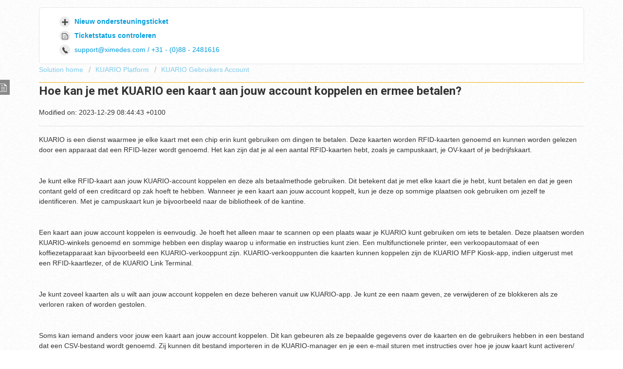

--- FILE ---
content_type: text/html; charset=utf-8
request_url: https://support.ximedes.com/nl/support/solutions/articles/12000097555-hoe-kan-je-met-kuario-een-kaart-aan-jouw-account-koppelen-en-ermee-betalen-
body_size: 7156
content:
<!DOCTYPE html>
       
        <!--[if lt IE 7]><html class="no-js ie6 dew-dsm-theme " lang="nl" dir="ltr" data-date-format="non_us"><![endif]-->       
        <!--[if IE 7]><html class="no-js ie7 dew-dsm-theme " lang="nl" dir="ltr" data-date-format="non_us"><![endif]-->       
        <!--[if IE 8]><html class="no-js ie8 dew-dsm-theme " lang="nl" dir="ltr" data-date-format="non_us"><![endif]-->       
        <!--[if IE 9]><html class="no-js ie9 dew-dsm-theme " lang="nl" dir="ltr" data-date-format="non_us"><![endif]-->       
        <!--[if IE 10]><html class="no-js ie10 dew-dsm-theme " lang="nl" dir="ltr" data-date-format="non_us"><![endif]-->       
        <!--[if (gt IE 10)|!(IE)]><!--><html class="no-js  dew-dsm-theme " lang="nl" dir="ltr" data-date-format="non_us"><!--<![endif]-->
	<head>
		
		<!-- Title for the page -->
<title> Koppelen RFID badge : Services & Support </title>

<!-- Meta information -->

      <meta charset="utf-8" />
      <meta http-equiv="X-UA-Compatible" content="IE=edge,chrome=1" />
      <meta name="description" content= "Hoe koppel je een RFID badge aan jouw KUARIO Account." />
      <meta name="author" content= "" />
       <meta property="og:title" content="Koppelen RFID badge" />  <meta property="og:url" content="https://support.ximedes.com/nl/support/solutions/articles/12000097555-hoe-kan-je-met-kuario-een-kaart-aan-jouw-account-koppelen-en-ermee-betalen-" />  <meta property="og:description" content=" KUARIO is een dienst waarmee je elke kaart met een chip erin kunt gebruiken om dingen te betalen. Deze kaarten worden RFID-kaarten genoemd en kunnen worden gelezen door een apparaat dat een RFID-lezer wordt genoemd. Het kan zijn dat je al een aan..." />  <meta property="og:image" content="https://s3.amazonaws.com/cdn.freshdesk.com/data/helpdesk/attachments/production/5003831214/logo/Zcx7RcuZCx-2NZhjVq2rsd3m1Xs45K0UPQ.png?X-Amz-Algorithm=AWS4-HMAC-SHA256&amp;amp;X-Amz-Credential=AKIAS6FNSMY2XLZULJPI%2F20260112%2Fus-east-1%2Fs3%2Faws4_request&amp;amp;X-Amz-Date=20260112T135328Z&amp;amp;X-Amz-Expires=604800&amp;amp;X-Amz-SignedHeaders=host&amp;amp;X-Amz-Signature=b124ad6dd94741970b9d05e0aea72f4c8b788d2d056b4fa37ea85ac6ff356cfb" />  <meta property="og:site_name" content="Services &amp; Support" />  <meta property="og:type" content="article" />  <meta name="twitter:title" content="Koppelen RFID badge" />  <meta name="twitter:url" content="https://support.ximedes.com/nl/support/solutions/articles/12000097555-hoe-kan-je-met-kuario-een-kaart-aan-jouw-account-koppelen-en-ermee-betalen-" />  <meta name="twitter:description" content=" KUARIO is een dienst waarmee je elke kaart met een chip erin kunt gebruiken om dingen te betalen. Deze kaarten worden RFID-kaarten genoemd en kunnen worden gelezen door een apparaat dat een RFID-lezer wordt genoemd. Het kan zijn dat je al een aan..." />  <meta name="twitter:image" content="https://s3.amazonaws.com/cdn.freshdesk.com/data/helpdesk/attachments/production/5003831214/logo/Zcx7RcuZCx-2NZhjVq2rsd3m1Xs45K0UPQ.png?X-Amz-Algorithm=AWS4-HMAC-SHA256&amp;amp;X-Amz-Credential=AKIAS6FNSMY2XLZULJPI%2F20260112%2Fus-east-1%2Fs3%2Faws4_request&amp;amp;X-Amz-Date=20260112T135328Z&amp;amp;X-Amz-Expires=604800&amp;amp;X-Amz-SignedHeaders=host&amp;amp;X-Amz-Signature=b124ad6dd94741970b9d05e0aea72f4c8b788d2d056b4fa37ea85ac6ff356cfb" />  <meta name="twitter:card" content="summary" />  <meta name="keywords" content="link, RFID" />  <link rel="canonical" href="https://support.ximedes.com/nl/support/solutions/articles/12000097555-hoe-kan-je-met-kuario-een-kaart-aan-jouw-account-koppelen-en-ermee-betalen-" />  <link rel='alternate' hreflang="de" href="https://support.ximedes.com/de/support/solutions/articles/12000097555-wie-k%C3%B6nnen-sie-mit-kuario-jede-beliebige-karte-mit-ihrem-konto-verkn%C3%BCpfen-und-damit-bezahlen-"/>  <link rel='alternate' hreflang="en" href="https://support.ximedes.com/en/support/solutions/articles/12000097555-how-kuario-lets-you-link-any-card-to-your-account-and-pay-with-it-"/>  <link rel='alternate' hreflang="nl" href="https://support.ximedes.com/nl/support/solutions/articles/12000097555-hoe-kan-je-met-kuario-een-kaart-aan-jouw-account-koppelen-en-ermee-betalen-"/> 
<meta http-equiv="Content-Security-Policy" content="default-src 'self'; script-src 'self' 'unsafe-inline' 'unsafe-eval' https://www.gstatic.com https://www.recaptcha.net https://www.google-analytics.com https://www.googletagmanager.com https://*.freshdesk.com ; style-src 'self' 'unsafe-inline' https://fonts.googleapis.com https://*.freshdesk.com; img-src 'self' data: https://www.googletagmanager.com https://www.google-analytics.com https://s3.amazonaws.com https://*.freshdesk.com; font-src 'self' https://fonts.gstatic.com https://*.freshdesk.com; connect-src 'self' https://www.recaptcha.net https://*.google-analytics.com https://vault-service.freshworks.com; object-src 'none'; frame-src 'self' https://www.recaptcha.net/;
">

<!-- Responsive setting -->
<link rel="apple-touch-icon" href="https://s3.amazonaws.com/cdn.freshdesk.com/data/helpdesk/attachments/production/5003865407/fav_icon/YOlI8w8wvVcTpasl3z8L34is3lXgUtKc0g.png" />
        <link rel="apple-touch-icon" sizes="72x72" href="https://s3.amazonaws.com/cdn.freshdesk.com/data/helpdesk/attachments/production/5003865407/fav_icon/YOlI8w8wvVcTpasl3z8L34is3lXgUtKc0g.png" />
        <link rel="apple-touch-icon" sizes="114x114" href="https://s3.amazonaws.com/cdn.freshdesk.com/data/helpdesk/attachments/production/5003865407/fav_icon/YOlI8w8wvVcTpasl3z8L34is3lXgUtKc0g.png" />
        <link rel="apple-touch-icon" sizes="144x144" href="https://s3.amazonaws.com/cdn.freshdesk.com/data/helpdesk/attachments/production/5003865407/fav_icon/YOlI8w8wvVcTpasl3z8L34is3lXgUtKc0g.png" />
        <meta name="viewport" content="width=device-width, initial-scale=1.0, maximum-scale=5.0, user-scalable=yes" /> 
		
		<!-- Adding meta tag for CSRF token -->
		<meta name="csrf-param" content="authenticity_token" />
<meta name="csrf-token" content="W79PgB0yejc3bywkWFsGcDXaaRAeF4+YhsbbXZl/Fixk+ZJ6BJn4qD3fr7/4ujs4WZBOrInG4t9Ys82ZWO5D6A==" />
		<!-- End meta tag for CSRF token -->
		
		<!-- Fav icon for portal -->
		<link rel='shortcut icon' href='https://s3.amazonaws.com/cdn.freshdesk.com/data/helpdesk/attachments/production/5003865407/fav_icon/YOlI8w8wvVcTpasl3z8L34is3lXgUtKc0g.png' />

		<!-- Base stylesheet -->
 
		<link rel="stylesheet" media="print" href="https://assets10.freshdesk.com/assets/cdn/portal_print-6e04b27f27ab27faab81f917d275d593fa892ce13150854024baaf983b3f4326.css" />
	  		<link rel="stylesheet" media="screen" href="https://assets3.freshdesk.com/assets/cdn/portal_utils-f2a9170fce2711ae2a03e789faa77a7e486ec308a2367d6dead6c9890a756cfa.css" />

		
		<!-- Theme stylesheet -->

		<link href="/support/theme.css?v=4&amp;d=1743582780" media="screen" rel="stylesheet" type="text/css">

		<!-- Google font url if present -->
		<link href='https://fonts.googleapis.com/css?family=Roboto:regular,italic,500,700,700italic' rel='stylesheet' type='text/css' nonce='NS1dbSVkwwMHms5PPjc3Qw=='>

		<!-- Including default portal based script framework at the top -->
		<script src="https://assets5.freshdesk.com/assets/cdn/portal_head_v2-d07ff5985065d4b2f2826fdbbaef7df41eb75e17b915635bf0413a6bc12fd7b7.js"></script>
		<!-- Including syntexhighlighter for portal -->
		<script src="https://assets6.freshdesk.com/assets/cdn/prism-841b9ba9ca7f9e1bc3cdfdd4583524f65913717a3ab77714a45dd2921531a402.js"></script>

		    <!-- Google tag (gtag.js) -->
	<script async src='https://www.googletagmanager.com/gtag/js?id=UA-58284011-2' nonce="NS1dbSVkwwMHms5PPjc3Qw=="></script>
	<script nonce="NS1dbSVkwwMHms5PPjc3Qw==">
	  window.dataLayer = window.dataLayer || [];
	  function gtag(){dataLayer.push(arguments);}
	  gtag('js', new Date());
	  gtag('config', 'UA-58284011-2');
	</script>


		<!-- Access portal settings information via javascript -->
		 <script type="text/javascript">     var portal = {"language":"nl","name":"Services &amp; Support","contact_info":"","current_page_name":"article_view","current_tab":"solutions","vault_service":{"url":"https://vault-service.freshworks.com/data","max_try":2,"product_name":"fd"},"current_account_id":177103,"preferences":{"bg_color":"#ffffff","header_color":"#26384b","help_center_color":"#ffffff","footer_color":"#777777","tab_color":"#eef12d","tab_hover_color":"#2e2e46","btn_background":"#ffffff","btn_primary_background":"#6c6a6a","baseFont":"Tahoma","textColor":"#333333","headingsFont":"Roboto","headingsColor":"#333333","linkColor":"#049cdb","linkColorHover":"#333333","inputFocusRingColor":"#f4af1a","nonResponsive":"false"},"image_placeholders":{"spacer":"https://assets6.freshdesk.com/assets/misc/spacer.gif","profile_thumb":"https://assets9.freshdesk.com/assets/misc/profile_blank_thumb-4a7b26415585aebbd79863bd5497100b1ea52bab8df8db7a1aecae4da879fd96.jpg","profile_medium":"https://assets3.freshdesk.com/assets/misc/profile_blank_medium-1dfbfbae68bb67de0258044a99f62e94144f1cc34efeea73e3fb85fe51bc1a2c.jpg"},"falcon_portal_theme":false,"current_object_id":12000097555};     var attachment_size = 20;     var blocked_extensions = "exe,dll,sys,swf,scr,gzquar,js,jse,class,vb,com,bat,cmd,pif,img,iso,hta,html,msc,msp,cpl,reg,tmp,py,ps,msi,msp,inf,scf,ocx,bin,ws,sh,lnk,gadget,dmg,msh,apk,iqy,pub,jar";     var allowed_extensions = "";     var store = { 
        ticket: {},
        portalLaunchParty: {} };    store.portalLaunchParty.ticketFragmentsEnabled = false;    store.pod = "us-east-1";    store.region = "US"; </script> 


			
	</head>
	<body>
            	
		
		
		<div class="page">
	
	
  <section class="help-center rounded-6">	
  <div class="hc-nav  nav-with-contact ">				
				 <nav>   <div>
              <a href="/nl/support/tickets/new" class="mobile-icon-nav-newticket new-ticket ellipsis" title="Nieuw ondersteuningsticket">
                <span> Nieuw ondersteuningsticket </span>
              </a>
            </div>   <div>
              <a href="/nl/support/tickets" class="mobile-icon-nav-status check-status ellipsis" title="Ticketstatus controleren">
                <span>Ticketstatus controleren</span>
              </a>
            </div>   <div> <a href="tel:support@ximedes.com / +31 - (0)88 - 2481616" class="mobile-icon-nav-contact contact-info ellipsis">
            <span dir='ltr'>support@ximedes.com / +31 - (0)88 - 2481616</span>
           </a> </div>  </nav>
			</div>
 </section>
  
  <div class="c-wrapper">		
		<div class="breadcrumb">
  <a href="/nl/support/solutions">Solution home</a>
  <a href="/nl/support/solutions/12000005416">KUARIO Platform</a>
  <a href="/nl/support/solutions/folders/12000020811">KUARIO Gebruikers Account</a>
</div>
<b class="page-stamp page-stamp-article">
  <b class="icon-page-article"></b>
</b>
<div class="cs-s">
  <h2 class="heading">Hoe kan je met KUARIO een kaart aan jouw account koppelen en ermee betalen?</h2>
</div>
<p>Modified on: 2023-12-29 08:44:43 +0100</p>

<hr />


<article id="article-body">
  <p dir="ltr">KUARIO is een dienst waarmee je elke kaart met een chip erin kunt gebruiken om dingen te betalen. Deze kaarten worden RFID-kaarten genoemd en kunnen worden gelezen door een apparaat dat een RFID-lezer wordt genoemd. Het kan zijn dat je al een aantal RFID-kaarten hebt, zoals je campuskaart, je OV-kaart of je bedrijfskaart.</p><p dir="ltr"><br></p><p dir="ltr">Je kunt elke RFID-kaart aan jouw KUARIO-account koppelen en deze als betaalmethode gebruiken. Dit betekent dat je met elke kaart die je hebt, kunt betalen en dat je geen contant geld of een creditcard op zak hoeft te hebben. Wanneer je een kaart aan jouw account koppelt, kun je deze op sommige plaatsen ook gebruiken om jezelf te identificeren. Met je campuskaart kun je bijvoorbeeld naar de bibliotheek of de kantine.</p><p><br></p><p dir="ltr">Een kaart aan jouw account koppelen is eenvoudig. Je hoeft het alleen maar te scannen op een plaats waar je KUARIO kunt gebruiken om iets te betalen. Deze plaatsen worden KUARIO-winkels genoemd en sommige hebben een display waarop u informatie en instructies kunt zien. Een multifunctionele printer, een verkoopautomaat of een koffiezetapparaat kan bijvoorbeeld een KUARIO-verkooppunt zijn. KUARIO-verkooppunten die kaarten kunnen koppelen zijn de KUARIO MFP Kiosk-app, indien uitgerust met een RFID-kaartlezer, of de KUARIO Link Terminal.</p><p><br></p><p dir="ltr">Je kunt zoveel kaarten als u wilt aan jouw account koppelen en deze beheren vanuit uw KUARIO-app. Je kunt ze een naam geven, ze verwijderen of ze blokkeren als ze verloren raken of worden gestolen.</p><p><br></p><p dir="ltr">Soms kan iemand anders voor jouw een kaart aan jouw account koppelen. Dit kan gebeuren als ze bepaalde gegevens over de kaarten en de gebruikers hebben in een bestand dat een CSV-bestand wordt genoemd. Zij kunnen dit bestand importeren in de KUARIO-manager en je een e-mail sturen met instructies over hoe je jouw kaart kunt activeren/ koppelen. Je hoeft het niet bij een KUARIO-verkooppunt stopcontact te scannen.</p><p><br></p><p dir="ltr">KUARIO maakt betalen gemakkelijk en handig. Je kunt elke kaart aan jouw account koppelen en deze overal gebruiken bij de KUARIO-winkel waar je het KUARIO-logo ziet.</p>
</article>

<br>



<p class="article-vote" id="voting-container">
  Was dit antwoord nuttig?
  <a href="/nl/support/solutions/articles/12000097555/thumbs_up" class="vote-up" 
  data-remote data-method="put" data-update="#voting-container" 
  data-update-with-message="Fijn dat we hebben kunnen helpen. Hartelijk dank voor uw feedback.">
    Ja
  </a>
  <a href="/nl/support/solutions/articles/12000097555/thumbs_down" class="vote-down" 
  data-remote data-method="put" data-update="#vote-feedback-form"
  data-hide-dom="#voting-container" data-show-dom="#vote-feedback-container">
    Nee
  </a>
</p>

<div class="hide" id="vote-feedback-container">
  <div class="lead">Hoe kunnen we dit artikel verbeteren?</div>
  <div id="vote-feedback-form">
    <div class="loading-box"></div>
  </div>
</div>
<hr />
  
<div class="cs-g-c">
  <section class="article-list1">
    <h3 class="list-lead">
      More articles in
      <span class="folder-name">KUARIO Gebruikers Account</span>
    </h3>
    <ul>			<li>
				<div class="ellipsis">
					<a href="/nl/support/solutions/articles/12000101588-hoe-je-tegoed-deelt-met-een-gedeelde-wallet-op-kuario">Hoe je tegoed deelt met een Gedeelde Wallet op KUARIO</a>
				</div>
			</li>
			<li>
				<div class="ellipsis">
					<a href="/nl/support/solutions/articles/12000098354-hoe-kan-ik-een-ontvangstbewijs-krijgen-van-mijn-kuario-aankoop-">Hoe kan ik een ontvangstbewijs krijgen van mijn KUARIO-aankoop?</a>
				</div>
			</li>
			<li>
				<div class="ellipsis">
					<a href="/nl/support/solutions/articles/12000106738-hoe-kan-ik-mijn-gekoppelde-rfid-kaarten-in-kuario-beheren-">Hoe kan ik mijn gekoppelde RFID-kaarten in KUARIO beheren?</a>
				</div>
			</li>
			<li>
				<div class="ellipsis">
					<a href="/nl/support/solutions/articles/12000101711-hoe-kan-ik-mijn-kuario-tegoed-terug-vragen-">Hoe kan ik mijn KUARIO tegoed terug vragen?</a>
				</div>
			</li>
			<li>
				<div class="ellipsis">
					<a href="/nl/support/solutions/articles/12000098290-hoe-maak-je-een-kuario-account-">Hoe maak je een KUARIO account?</a>
				</div>
			</li>
			<li>
				<div class="ellipsis">
					<a href="/nl/support/solutions/articles/12000098392-is-het-mogelijk-om-mijn-kuario-saldo-tegoed-terug-te-boeken-">Is het mogelijk om mijn KUARIO-saldo (tegoed) terug te boeken?</a>
				</div>
			</li>
			<li>
				<div class="ellipsis">
					<a href="/nl/support/solutions/articles/12000099128-kuario-account-edugain-surf-">KUARIO Account eduGAIN (SURF)</a>
				</div>
			</li>
			<li>
				<div class="ellipsis">
					<a href="/nl/support/solutions/articles/12000097756-kuario-geldteruggave-proces-en-kosten">KUARIO geldteruggave proces en kosten</a>
				</div>
			</li>
			<li>
				<div class="ellipsis">
					<a href="/nl/support/solutions/articles/12000104172-kuario-wallet-opwaardeerbeperkingen-voor-niet-eer-valuta-via-visa">KUARIO Wallet opwaardeerbeperkingen voor niet-EER valuta via Visa</a>
				</div>
			</li>
			<li>
				<div class="ellipsis">
					<a href="/nl/support/solutions/articles/12000097681-wat-is-de-kuario-app-">Wat is de KUARIO app?</a>
				</div>
			</li>
</ul><a href="/nl/support/solutions/folders/12000020811" class="see-more">Alle 16 artikelen weergeven</a>
  </section>
</div>

	</div>


</div>




			<script src="https://assets2.freshdesk.com/assets/cdn/portal_bottom-0fe88ce7f44d512c644a48fda3390ae66247caeea647e04d017015099f25db87.js"></script>

		<script src="https://assets9.freshdesk.com/assets/cdn/redactor-642f8cbfacb4c2762350a557838bbfaadec878d0d24e9a0d8dfe90b2533f0e5d.js"></script> 
		<script src="https://assets6.freshdesk.com/assets/cdn/lang/nl-031c78c7814576cee1d9e8e415b3c9f0516a7cab08f474a40f8e49d7fcd5d0c9.js"></script>
		<!-- for i18n-js translations -->
  		<script src="https://assets2.freshdesk.com/assets/cdn/i18n/portal/nl-5e8fd94301dff3b0a442f85c354796c61dc1f84215444cc92baeb7b093e924b5.js"></script>
		<!-- Including default portal based script at the bottom -->
		<script nonce="NS1dbSVkwwMHms5PPjc3Qw==">
//<![CDATA[
	
	jQuery(document).ready(function() {
					
		// Setting the locale for moment js
		moment.lang('nl');

		var validation_meassages = {"required":"Dit is een vereist veld.","remote":"Corrigeer dit veld.","email":"Voer een geldig e-mailadres in.","url":"Voer een geldige URL in.","date":"Voer een geldige datum in.","dateISO":"Voer een geldige datum in (ISO).","number":"Voer een geldig nummer in.","digits":"Voer alleen cijfers in.","creditcard":"Voer een geldig creditcardnummer in.","equalTo":"Voer dezelfde waarde nogmaals in.","two_decimal_place_warning":"Value cannot have more than 2 decimal digits","integration_no_match":"geen overeenkomstige gegevens...","select_atleast_one":"Selecteer minimaal één optie.","ember_method_name_reserved":"Deze naam is gereserveerd en kan niet worden gebruikt. Kies een andere naam."}	

		jQuery.extend(jQuery.validator.messages, validation_meassages );


		jQuery(".call_duration").each(function () {
			var format,time;
			if (jQuery(this).data("time") === undefined) { return; }
			if(jQuery(this).hasClass('freshcaller')){ return; }
			time = jQuery(this).data("time");
			if (time>=3600) {
			 format = "hh:mm:ss";
			} else {
				format = "mm:ss";
			}
			jQuery(this).html(time.toTime(format));
		});
	});

	// Shortcuts variables
	var Shortcuts = {"global":{"help":"?","save":"mod+return","cancel":"esc","search":"/","status_dialog":"mod+alt+return","save_cuctomization":"mod+shift+s"},"app_nav":{"dashboard":"g d","tickets":"g t","social":"g e","solutions":"g s","forums":"g f","customers":"g c","reports":"g r","admin":"g a","ticket_new":"g n","compose_email":"g m"},"pagination":{"previous":"alt+left","next":"alt+right","alt_previous":"j","alt_next":"k"},"ticket_list":{"ticket_show":"return","select":"x","select_all":"shift+x","search_view":"v","show_description":"space","unwatch":"w","delete":"#","pickup":"@","spam":"!","close":"~","silent_close":"alt+shift+`","undo":"z","reply":"r","forward":"f","add_note":"n","scenario":"s"},"ticket_detail":{"toggle_watcher":"w","reply":"r","forward":"f","add_note":"n","close":"~","silent_close":"alt+shift+`","add_time":"m","spam":"!","delete":"#","show_activities_toggle":"}","properties":"p","expand":"]","undo":"z","select_watcher":"shift+w","go_to_next":["j","down"],"go_to_previous":["k","up"],"scenario":"s","pickup":"@","collaboration":"d"},"social_stream":{"search":"s","go_to_next":["j","down"],"go_to_previous":["k","up"],"open_stream":["space","return"],"close":"esc","reply":"r","retweet":"shift+r"},"portal_customizations":{"preview":"mod+shift+p"},"discussions":{"toggle_following":"w","add_follower":"shift+w","reply_topic":"r"}};
	
	// Date formats
	var DATE_FORMATS = {"non_us":{"moment_date_with_week":"ddd, D MMM, YYYY","datepicker":"d M, yy","datepicker_escaped":"d M yy","datepicker_full_date":"D, d M, yy","mediumDate":"d MMM, yyyy"},"us":{"moment_date_with_week":"ddd, MMM D, YYYY","datepicker":"M d, yy","datepicker_escaped":"M d yy","datepicker_full_date":"D, M d, yy","mediumDate":"MMM d, yyyy"}};

	var lang = { 
		loadingText: "Een ogenblik geduld...",
		viewAllTickets: "View all tickets"
	};


//]]>
</script> 

		

		<img src='/nl/support/solutions/articles/12000097555-hoe-kan-je-met-kuario-een-kaart-aan-jouw-account-koppelen-en-ermee-betalen-/hit' alt='Aantal artikelweergaves' aria-hidden='true'/>
		<script type="text/javascript">
     		I18n.defaultLocale = "en";
     		I18n.locale = "nl";
		</script>
			
    	


		<!-- Include dynamic input field script for signup and profile pages (Mint theme) -->

	</body>
</html>
